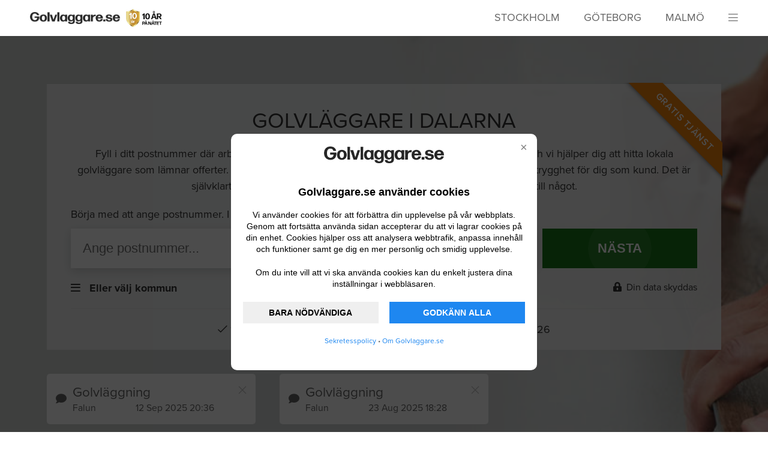

--- FILE ---
content_type: text/html; charset=UTF-8
request_url: https://www.golvlaggare.se/dalarnaslan
body_size: 12817
content:
<!doctype html>
<html lang="sv-se">
    <head>
        <meta http-equiv="Content-Type" content="text/html" charset="ISO-8859-1">





<meta http-equiv="X-UA-Compatible" content="IE=Edge;chrome=1" >
<meta name="viewport" content="width=device-width"/>
<meta name="csrf-token" content="pVREpKAV68Mwr6FzYYNIYCYPaaFQ95uHNCsnlFBN" />
<meta name="keywords" content="
        hitta,seriösa,rörmokare,snickare,elektriker,mattläggare,plattsättare,målare,Dalarna
    " />


<meta property="og:url" content="http://www.golvlaggare.se/dalarnaslan"/>
<meta itemprop="url" content="http://www.golvlaggare.se/dalarnaslan"/>

    <title>
                    Hitta Golvläggare i Dalarna - Golvlaggare.se
            </title>

    <meta property="og:image" content="/img/background/golvlaggare_bg.jpg"/>
    <meta itemprop="image" content="/img/background/golvlaggare_bg.jpg"/>

    <meta property="og:description" content="
        Hitta en duktig Golvläggare i Dalarna, ange vad du vill ha hjälp med och få gratis offerter från Golvläggare.
            "/>

    <meta itemprop="description" content="
        Hitta en duktig Golvläggare i Dalarna, ange vad du vill ha hjälp med och få gratis offerter från Golvläggare.
            "/>

    <meta property="og:title" content="
            Hitta Golvläggare i Dalarna - Golvlaggare.se
            "/>
    <meta itemprop="name" content="
            Hitta Golvläggare i Dalarna - Golvlaggare.se
            "/>

    <meta name="description" content="
        Hitta en duktig Golvläggare i Dalarna, ange vad du vill ha hjälp med och få gratis offerter från Golvläggare.
            " />

<meta property="og:site_name" content="Golvlaggare.se"/>
<meta property="og:locale" content="sv_SE"/>
<meta property="og:type" content="website"/>

<!-- UIkit CSS -->
<link rel="stylesheet" href="https://www.golvlaggare.se/js/uikit-3.2.3/css/uikit.min.css" />
<link rel="canonical" href="https://www.golvlaggare.se/dalarnaslan" />
<link rel="apple-touch-icon" sizes="128x128" href="/images/favicon/golvlaggare-apple-touch-icon.png">
<link rel="shortcut icon" href="/images/favicon/golvlaggare-favicon.ico" />
<link rel="icon" type="image/png" sizes="16x16" href="/images/favicon/golvlaggare-favicon-16x16.png">
<link rel="icon" type="image/png" sizes="32x32" href="/images/favicon/golvlaggare-favicon-32x32.png">
<link rel="icon" type="image/png" sizes="64x64" href="/images/favicon/golvlaggare-favicon-64x64.png">
<link rel="icon" type="image/png" sizes="128x128" href="/images/favicon/golvlaggare-favicon-128x128.png">

<!-- Typekit -->
<link rel="stylesheet" href="https://www.golvlaggare.se/js/uikit-3.2.3/css/typekit.css">

<!-- css and js -->
<link href="https://www.golvlaggare.se/css/style.css?v=5.8.10" rel="stylesheet">

<!-- Jquery -->
<script src="https://www.golvlaggare.se/js/jquery.min.js"></script>
<script src="https://www.golvlaggare.se/js/lazysizes.min.js"></script>

<style>
#cookie-bar {
    position: fixed;
    background-color: rgba(0, 0, 0, 0.7);
    align-items: center;
    justify-content: center;
    display: flex;
    height: 100%;
    width: 100%;
    z-index: 9999;
}
.cookie-bar-frame {
    margin: 15px;
    background-color: white;
    border-radius: 10px;
    text-align: center;
    flex-direction: column;
    align-items: center;
    padding: 20px;
    position: relative;
    max-width: 470px;
}
.cookie-bar-close {
    position: absolute;
    top: 10px;
    right: 10px;
    background: none;
    border: none;
    color: gray;
    font-size: 20px;
    cursor: pointer;
    z-index: 1000;
}
.cookie-bar-image {
	margin-bottom: 35px;
}
.cookie-bar-header {
    font-size: 18px;
    font-weight: 600;
    margin-bottom: 15px;
    color: black;
    font-family: sans-serif;
}
.cookie-bar-text {
    font-size: 14px;
    color: black;
    margin: 5px 0;
    line-height: 1.4;
    margin-bottom: 15px;
    font-family: sans-serif;
}
.cookie-bar-buttons {
    display: flex;
    flex-wrap: wrap;
    justify-content: space-between;
    margin-top: 10px;
}
.cookie-bar-button {
    padding: 10px 0;
    font-size: 14px;
    color: black;
    font-weight: bold;
    text-align: center;
    border: none;
    cursor: pointer;   
}
.cookie-bar-button-focus {
    background-color: #1e87f0;
    color: #fff;
}
.cookie-bar-button-focus:hover {
    background-color: #1a73e8;
}
@media (max-width: 600px) {
    .cookie-bar-button {
        width: 100%;
        margin-bottom: 10px;
    }
}
@media (min-width: 600px) {
    .cookie-bar-button {
        width: 48%;
    }
}
</style>

<script>
    document.addEventListener("DOMContentLoaded", function (event) {
    	//settings for cookie-bar
    	const gtagId = "G-B4TZSZ02CY";
    	const homepage = "Golvlaggare.se";
    	const logoUrl = "/img/logo/golvlaggare_logo.png";
        const policyUrl = "/sekretesspolicy";
        const aboutUrl = "/om";
    	const logoUrlAlt = "Golvlaggare.se logo";
		        if (getCookie('cookies-state') !== 'choosen' && getCookie('cookies-state') !== 'decline') {
		            const barHtml = `
		                <div id="cookie-bar" class="cookie-bar">
		                    <div class="cookie-bar-frame">
		                        <button class="cookie-bar-close" id="decline">&times;</button>
		                            <div class="cookie-bar-image"><img src="${logoUrl}" alt="${logoUrlAlt}" style="max-width: 200px; height: auto;"></div>
		                        <p class="cookie-bar-header">${homepage} använder cookies</p>
		                        <div class="cookie-bar-text">
		                            <p>Vi använder cookies för att förbättra din upplevelse på vår webbplats. Genom att fortsätta använda sidan accepterar du att vi lagrar cookies på din enhet. Cookies hjälper oss att analysera webbtrafik, anpassa innehåll och funktioner samt ge dig en mer personlig och smidig upplevelse.</p>
		                            <p>Om du inte vill att vi ska använda cookies kan du enkelt justera dina inställningar i webbläsaren.</p>
		                        </div>
		                        <div class="cookie-bar-buttons">
		                            <button type="button" class="cookie-bar-button" id="accept-necessary">BARA NÖDVÄNDIGA</button>
		                            <button type="button" class="cookie-bar-button cookie-bar-button-focus" id="accept-all">GODKÄNN ALLA</button>
		                        </div>
                                <p style="font-size: 12px;"><a href="${policyUrl}" target="_blank">Sekretesspolicy</a> • <a href="${aboutUrl}" target="_blank">Om ${homepage}</p>
		                    </div>
		                </div>
		            `;
		            document.body.insertAdjacentHTML("afterbegin", barHtml);
		            document.getElementById('accept-necessary').addEventListener('click', function () {
		                acceptCookies();
		                consentAccepted();
		            });
		            document.getElementById('accept-all').addEventListener('click', function () {
		                acceptCookies();
		                consentAccepted();
		            });
					document.getElementById('decline').addEventListener('click', function () {
		                declineCookies();
		                consentDeclined();
		            });		            
		        }
        function acceptCookies() {
            setCookie('cookies-state', 'choosen', 100);
            document.getElementById('cookie-bar').style.cssText = 'display: none';
        }
        function declineCookies() {
            setCookie('cookies-state', 'decline', 100);
            document.getElementById('cookie-bar').style.cssText = 'display: none';
        }		        
        function setCookie(cname, cvalue, exdays) {
            const d = new Date();
            d.setTime(d.getTime() + (exdays * 24 * 60 * 60 * 1000));
            let expires = "expires=" + d.toUTCString();
            document.cookie = cname + "=" + cvalue + ";" + expires + ";path=/";
        }
        function getCookie(cname) {
            let name = cname + "=";
            let decodedCookie = decodeURIComponent(document.cookie);
            let ca = decodedCookie.split(';');
            for (let i = 0; i < ca.length; i++) {
                let c = ca[i];
                while (c.charAt(0) === ' ') {
                    c = c.substring(1);
                }
                if (c.indexOf(name) === 0) {
                    return c.substring(name.length, c.length);
                }
            }
            return "";
        }
        function consentUnTouched() {
            window.dataLayer = window.dataLayer || [];
            function gtag() {
                dataLayer.push(arguments);
            }
            gtag('consent', 'default', {
                'ad_storage': 'denied',
                'ad_user_data': 'denied',
                'ad_personalization': 'denied',
                'analytics_storage': 'denied'
            });
            loadGoogleTag();
        }
        function consentAccepted() {
            window.dataLayer = window.dataLayer || [];
            function gtag() {
                dataLayer.push(arguments);
            }
            gtag('consent', 'update', {
                'ad_storage': 'granted',
                'ad_user_data': 'granted',
                'ad_personalization': 'granted',
                'analytics_storage': 'granted'
            });
            gtag('js', new Date());
            gtag('config', gtagId);
            loadGoogleTag();
        }
        function consentDeclined() {
            window.dataLayer = window.dataLayer || [];
            function gtag() {
                dataLayer.push(arguments);
            }
            gtag('consent', 'update', {
                'ad_storage': 'denied',
                'ad_user_data': 'denied',
                'ad_personalization': 'denied',
                'analytics_storage': 'denied'
            });
            loadGoogleTag();
        }		        
        if (getCookie('cookies-state') === 'choosen') {
            consentAccepted();
        } else if (getCookie('cookies-state') === 'decline') {
            consentDeclined();
        } else {
            consentUnTouched();
        }
        function loadGoogleTag(callback) {
            const script = document.createElement('script');
            script.async = true;
            script.src = `https://www.googletagmanager.com/gtag/js?id=${gtagId}`;
            script.onload = function () {
                if (typeof callback === "function") {
                    callback();
                }
            };
            document.head.appendChild(script);
        }
    });
</script>



<script src="https://www.google.com/recaptcha/api.js?hl=sv" async defer></script>



    </head>

    <body >
        <header  class="hl-header">
            <section class="uk-container uk-container-large">

    <div class="uk-flex">

        <div class="uk-width-expand" style="line-height: 12px;">

            <a href="/"><img src="/img/logo/golvlaggare_logo.png" class="logotype"></a>

            <img src="/img/logo/medal2.png" style="max-height: 30px; margin-left: 5px;">

        </div>
        <div class="uk-visible@m">
            <ul class="uk-grid list-inline" style="padding-right: 40px; margin-top: 1px;">
                <li class="list-inline-item">
                    <a href="/stockholm" style="color: #666; text-transform: uppercase;">Stockholm</a>
                </li>
                <li class="list-inline-item">
                    <a href="/goteborg" style="color: #666; text-transform: uppercase;">Göteborg</a>
                </li>
                <li class="list-inline-item">
                    <a href="/malmo" style="color: #666; text-transform: uppercase;">Malmö</a>
                </li>
            </ul>
        </div>
        <div class="hl-header__burger"><i class="fal fa-bars menu" uk-toggle="target: #sidemenu"></i></div>

    </div>

</section>
        </header>

        <menu id="sidemenu" uk-offcanvas="overlay: true" class="hl-sidemenu">
    <div class="uk-offcanvas-bar">
        <button class="uk-offcanvas-close" type="button" uk-close></button>
        <img src="/img/logo/golvlaggare_white_logo.png" style="width: 150px;">
        <ul class="uk-list">
                            <li><a class="uk-link-muted navigation" href="/anslut-foretag">För leverantörer</a></li>
                <li><a class="uk-link-muted navigation" href="/sekretess">Sekretesspolicy</a></li>
                
                <li><a class="uk-link-muted navigation" href="/om">Om Golvlaggare.se</a></li>
                                    </ul>

        <hr class="uk-divider-icon">

        <h4>Register</h4>

        <ul class="uk-list" id="geolan-list">
        </ul>
    </div>
</menu>
<script>

    $(function() {
        $.ajax({
            url: '/geolan-list',
            type: 'get',
            processData: false,
            contentType: false,
            success: function(data) {
                $.each( data.geoLanList, function( index, item ){
                    $('#geolan-list').append('<li><a class="uk-link-muted navigation" href="/' + item.urlname.toLowerCase() + '">' + item.shortname + '</a></li>')
                });
            }
        });
    });
</script>

        <div id="main">
            
    <section class="splash golvlaggare uk-container uk-container-expand hl-header-form">
    <div class="splash-container">
        <div class="splash-upper">
            <div class="uk-container uk-container-large">
                <div class="ribbon"><span>GRATIS TJÄNST</span></div>
                <h1>Golvläggare i Dalarna</h1>
                <p class="splash-topdescribe">Fyll i ditt postnummer där arbetet ska utföras och ange sedan vad du behöver ha hjälp med och vi hjälper dig att hitta lokala golvläggare som lämnar offerter. Samtliga anslutna golvläggare är kvalitetssäkrade vilket get extra trygghet för dig som kund. Det är självklart helt kostnadsfritt att använda vår tjänst och du förbinder dig inte till något.</p>
            </div>
        </div>

        <div class="splash-lower">
            <div class="uk-container uk-container-large search-header-section">
                <p class="splash-lowdescribe">Börja med att ange postnummer. I nästa steg får du beskriva vad du behover hjälp med</p>

                <div class="section-flex-row ">
                    <div class="uk-width-3-4 uk-margin-small-right">
                        <input uk-tooltip="pos: top-left; title: Skriv in postnumret på platsen där arbetet ska utföras. Är du osäker kan du ange kommun istället. Tryck sedan Nästa."
                               id="search-input"
                               type="text"
                               class="uk-width-1-1 uk-width-2-3@m uk-padding-small"
                               placeholder="Ange postnummer..."
                               onkeyup="filterFunction(this);">
                    </div>
                    <div class="uk-width-1-4">
                        <!--<input type="submit" class="uk-width-1-2 uk-width-1-6@m uk-padding-small" value="NÄSTA">-->
                        <button id="search-button" type="button" class="uk-width-1-2 uk-width-1-6@m uk-padding-small submitbutton animate" value="NÄSTA">NÄSTA</button>
                    </div>
                </div>


                <div class="visiblebound"></div>

                <div id="searchlist" class=" uk-text-left" uk-dropdown="pos: bottom-justify; boundary: .visiblebound; boundary-align: true">
                    <h4 class="uk-text-left">Sökresultat</h4>
                    <div class="uk-text-left">
                        <ul class="uk-list"  id="searchresult">
                        </ul>
                    </div>
                </div>

                <div class="section-flex-row boundary-align"  style="margin-top: 20px;">
                    <div class="uk-text-left uk-width-1-2">
                        <div>
                            <div type="button" style="cursor: pointer; display: inline-block;">
                                <i class="far fa-bars"></i> &nbsp; <span class="uk-text-bolder">Eller välj kommun</span>
                                <div uk-dropdown="mode: click; pos: bottom-justify; boundary: .boundary-align; boundary-align: true" class="search-dropdown">
                                    <h4 class="section-categoryheader">Välj kommun</h4>
                                    <ul class="uk-list search-menu">
                                                                                    <li><a class="uk-link-muted navigation mouse-click" href="/skapa?kommun=Ale">Ale</a></li>
                                                                                    <li><a class="uk-link-muted navigation mouse-click" href="/skapa?kommun=Alingsas">Alingsås</a></li>
                                                                                    <li><a class="uk-link-muted navigation mouse-click" href="/skapa?kommun=Alvesta">Alvesta</a></li>
                                                                                    <li><a class="uk-link-muted navigation mouse-click" href="/skapa?kommun=Aneby">Aneby</a></li>
                                                                                    <li><a class="uk-link-muted navigation mouse-click" href="/skapa?kommun=Arboga">Arboga</a></li>
                                                                                    <li><a class="uk-link-muted navigation mouse-click" href="/skapa?kommun=Arjeplog">Arjeplog</a></li>
                                                                                    <li><a class="uk-link-muted navigation mouse-click" href="/skapa?kommun=Arvidsjaur">Arvidsjaur</a></li>
                                                                                    <li><a class="uk-link-muted navigation mouse-click" href="/skapa?kommun=Arvika">Arvika</a></li>
                                                                                    <li><a class="uk-link-muted navigation mouse-click" href="/skapa?kommun=Askersund">Askersund</a></li>
                                                                                    <li><a class="uk-link-muted navigation mouse-click" href="/skapa?kommun=Avesta">Avesta</a></li>
                                                                                    <li><a class="uk-link-muted navigation mouse-click" href="/skapa?kommun=Bengtsfors">Bengtsfors</a></li>
                                                                                    <li><a class="uk-link-muted navigation mouse-click" href="/skapa?kommun=Berg">Berg</a></li>
                                                                                    <li><a class="uk-link-muted navigation mouse-click" href="/skapa?kommun=Bjurholm">Bjurholm</a></li>
                                                                                    <li><a class="uk-link-muted navigation mouse-click" href="/skapa?kommun=Bjuv">Bjuv</a></li>
                                                                                    <li><a class="uk-link-muted navigation mouse-click" href="/skapa?kommun=Boden">Boden</a></li>
                                                                                    <li><a class="uk-link-muted navigation mouse-click" href="/skapa?kommun=Bollebygd">Bollebygd</a></li>
                                                                                    <li><a class="uk-link-muted navigation mouse-click" href="/skapa?kommun=Bollnas">Bollnäs</a></li>
                                                                                    <li><a class="uk-link-muted navigation mouse-click" href="/skapa?kommun=Borgholm">Borgholm</a></li>
                                                                                    <li><a class="uk-link-muted navigation mouse-click" href="/skapa?kommun=Borlange">Borlänge</a></li>
                                                                                    <li><a class="uk-link-muted navigation mouse-click" href="/skapa?kommun=Boras">Borås</a></li>
                                                                                    <li><a class="uk-link-muted navigation mouse-click" href="/skapa?kommun=Botkyrka">Botkyrka</a></li>
                                                                                    <li><a class="uk-link-muted navigation mouse-click" href="/skapa?kommun=Boxholm">Boxholm</a></li>
                                                                                    <li><a class="uk-link-muted navigation mouse-click" href="/skapa?kommun=Bromolla">Bromölla</a></li>
                                                                                    <li><a class="uk-link-muted navigation mouse-click" href="/skapa?kommun=Bracke">Bräcke</a></li>
                                                                                    <li><a class="uk-link-muted navigation mouse-click" href="/skapa?kommun=Burlov">Burlöv</a></li>
                                                                                    <li><a class="uk-link-muted navigation mouse-click" href="/skapa?kommun=Bastad">Båstad</a></li>
                                                                                    <li><a class="uk-link-muted navigation mouse-click" href="/skapa?kommun=Dals_Ed">Dals-Ed</a></li>
                                                                                    <li><a class="uk-link-muted navigation mouse-click" href="/skapa?kommun=Danderyd">Danderyd</a></li>
                                                                                    <li><a class="uk-link-muted navigation mouse-click" href="/skapa?kommun=Degerfors">Degerfors</a></li>
                                                                                    <li><a class="uk-link-muted navigation mouse-click" href="/skapa?kommun=Dorotea">Dorotea</a></li>
                                                                                    <li><a class="uk-link-muted navigation mouse-click" href="/skapa?kommun=Eda">Eda</a></li>
                                                                                    <li><a class="uk-link-muted navigation mouse-click" href="/skapa?kommun=Ekero">Ekerö</a></li>
                                                                                    <li><a class="uk-link-muted navigation mouse-click" href="/skapa?kommun=Eksjo">Eksjö</a></li>
                                                                                    <li><a class="uk-link-muted navigation mouse-click" href="/skapa?kommun=Emmaboda">Emmaboda</a></li>
                                                                                    <li><a class="uk-link-muted navigation mouse-click" href="/skapa?kommun=Enkoping">Enköping</a></li>
                                                                                    <li><a class="uk-link-muted navigation mouse-click" href="/skapa?kommun=Eskilstuna">Eskilstuna</a></li>
                                                                                    <li><a class="uk-link-muted navigation mouse-click" href="/skapa?kommun=Eslov">Eslöv</a></li>
                                                                                    <li><a class="uk-link-muted navigation mouse-click" href="/skapa?kommun=Essunga">Essunga</a></li>
                                                                                    <li><a class="uk-link-muted navigation mouse-click" href="/skapa?kommun=Fagersta">Fagersta</a></li>
                                                                                    <li><a class="uk-link-muted navigation mouse-click" href="/skapa?kommun=Falkenberg">Falkenberg</a></li>
                                                                                    <li><a class="uk-link-muted navigation mouse-click" href="/skapa?kommun=Falkoping">Falköping</a></li>
                                                                                    <li><a class="uk-link-muted navigation mouse-click" href="/skapa?kommun=Falun">Falun</a></li>
                                                                                    <li><a class="uk-link-muted navigation mouse-click" href="/skapa?kommun=Filipstad">Filipstad</a></li>
                                                                                    <li><a class="uk-link-muted navigation mouse-click" href="/skapa?kommun=Finspang">Finspång</a></li>
                                                                                    <li><a class="uk-link-muted navigation mouse-click" href="/skapa?kommun=Flen">Flen</a></li>
                                                                                    <li><a class="uk-link-muted navigation mouse-click" href="/skapa?kommun=Forshaga">Forshaga</a></li>
                                                                                    <li><a class="uk-link-muted navigation mouse-click" href="/skapa?kommun=Fargelanda">Färgelanda</a></li>
                                                                                    <li><a class="uk-link-muted navigation mouse-click" href="/skapa?kommun=Gagnef">Gagnef</a></li>
                                                                                    <li><a class="uk-link-muted navigation mouse-click" href="/skapa?kommun=Gislaved">Gislaved</a></li>
                                                                                    <li><a class="uk-link-muted navigation mouse-click" href="/skapa?kommun=Gnesta">Gnesta</a></li>
                                                                                    <li><a class="uk-link-muted navigation mouse-click" href="/skapa?kommun=Gnosjo">Gnosjö</a></li>
                                                                                    <li><a class="uk-link-muted navigation mouse-click" href="/skapa?kommun=Gotland">Gotland</a></li>
                                                                                    <li><a class="uk-link-muted navigation mouse-click" href="/skapa?kommun=Grums">Grums</a></li>
                                                                                    <li><a class="uk-link-muted navigation mouse-click" href="/skapa?kommun=Grastorp">Grästorp</a></li>
                                                                                    <li><a class="uk-link-muted navigation mouse-click" href="/skapa?kommun=Gullspang">Gullspång</a></li>
                                                                                    <li><a class="uk-link-muted navigation mouse-click" href="/skapa?kommun=Gallivare">Gällivare</a></li>
                                                                                    <li><a class="uk-link-muted navigation mouse-click" href="/skapa?kommun=Gavle">Gävle</a></li>
                                                                                    <li><a class="uk-link-muted navigation mouse-click" href="/skapa?kommun=Goteborg">Göteborg</a></li>
                                                                                    <li><a class="uk-link-muted navigation mouse-click" href="/skapa?kommun=Gotene">Götene</a></li>
                                                                                    <li><a class="uk-link-muted navigation mouse-click" href="/skapa?kommun=Habo">Habo</a></li>
                                                                                    <li><a class="uk-link-muted navigation mouse-click" href="/skapa?kommun=Hagfors">Hagfors</a></li>
                                                                                    <li><a class="uk-link-muted navigation mouse-click" href="/skapa?kommun=Hallsberg">Hallsberg</a></li>
                                                                                    <li><a class="uk-link-muted navigation mouse-click" href="/skapa?kommun=Hallstahammar">Hallstahammar</a></li>
                                                                                    <li><a class="uk-link-muted navigation mouse-click" href="/skapa?kommun=Halmstad">Halmstad</a></li>
                                                                                    <li><a class="uk-link-muted navigation mouse-click" href="/skapa?kommun=Hammaro">Hammarö</a></li>
                                                                                    <li><a class="uk-link-muted navigation mouse-click" href="/skapa?kommun=Haninge">Haninge</a></li>
                                                                                    <li><a class="uk-link-muted navigation mouse-click" href="/skapa?kommun=Haparanda">Haparanda</a></li>
                                                                                    <li><a class="uk-link-muted navigation mouse-click" href="/skapa?kommun=Heby">Heby</a></li>
                                                                                    <li><a class="uk-link-muted navigation mouse-click" href="/skapa?kommun=Hedemora">Hedemora</a></li>
                                                                                    <li><a class="uk-link-muted navigation mouse-click" href="/skapa?kommun=Helsingborg">Helsingborg</a></li>
                                                                                    <li><a class="uk-link-muted navigation mouse-click" href="/skapa?kommun=Herrljunga">Herrljunga</a></li>
                                                                                    <li><a class="uk-link-muted navigation mouse-click" href="/skapa?kommun=Hjo">Hjo</a></li>
                                                                                    <li><a class="uk-link-muted navigation mouse-click" href="/skapa?kommun=Hofors">Hofors</a></li>
                                                                                    <li><a class="uk-link-muted navigation mouse-click" href="/skapa?kommun=Huddinge">Huddinge</a></li>
                                                                                    <li><a class="uk-link-muted navigation mouse-click" href="/skapa?kommun=Hudiksvall">Hudiksvall</a></li>
                                                                                    <li><a class="uk-link-muted navigation mouse-click" href="/skapa?kommun=Hultsfred">Hultsfred</a></li>
                                                                                    <li><a class="uk-link-muted navigation mouse-click" href="/skapa?kommun=Hylte">Hylte</a></li>
                                                                                    <li><a class="uk-link-muted navigation mouse-click" href="/skapa?kommun=Haabo">Håbo</a></li>
                                                                                    <li><a class="uk-link-muted navigation mouse-click" href="/skapa?kommun=Hallefors">Hällefors</a></li>
                                                                                    <li><a class="uk-link-muted navigation mouse-click" href="/skapa?kommun=Harjedalen">Härjedalen</a></li>
                                                                                    <li><a class="uk-link-muted navigation mouse-click" href="/skapa?kommun=Harnosand">Härnösand</a></li>
                                                                                    <li><a class="uk-link-muted navigation mouse-click" href="/skapa?kommun=Harryda">Härryda</a></li>
                                                                                    <li><a class="uk-link-muted navigation mouse-click" href="/skapa?kommun=Hassleholm">Hässleholm</a></li>
                                                                                    <li><a class="uk-link-muted navigation mouse-click" href="/skapa?kommun=Hoganas">Höganäs</a></li>
                                                                                    <li><a class="uk-link-muted navigation mouse-click" href="/skapa?kommun=Hogsby">Högsby</a></li>
                                                                                    <li><a class="uk-link-muted navigation mouse-click" href="/skapa?kommun=Horby">Hörby</a></li>
                                                                                    <li><a class="uk-link-muted navigation mouse-click" href="/skapa?kommun=Hoor">Höör</a></li>
                                                                                    <li><a class="uk-link-muted navigation mouse-click" href="/skapa?kommun=Jokkmokk">Jokkmokk</a></li>
                                                                                    <li><a class="uk-link-muted navigation mouse-click" href="/skapa?kommun=Jarfalla">Järfälla</a></li>
                                                                                    <li><a class="uk-link-muted navigation mouse-click" href="/skapa?kommun=Jonkoping">Jönköping</a></li>
                                                                                    <li><a class="uk-link-muted navigation mouse-click" href="/skapa?kommun=Kalix">Kalix</a></li>
                                                                                    <li><a class="uk-link-muted navigation mouse-click" href="/skapa?kommun=Kalmar">Kalmar</a></li>
                                                                                    <li><a class="uk-link-muted navigation mouse-click" href="/skapa?kommun=Karlsborg">Karlsborg</a></li>
                                                                                    <li><a class="uk-link-muted navigation mouse-click" href="/skapa?kommun=Karlshamn">Karlshamn</a></li>
                                                                                    <li><a class="uk-link-muted navigation mouse-click" href="/skapa?kommun=Karlskoga">Karlskoga</a></li>
                                                                                    <li><a class="uk-link-muted navigation mouse-click" href="/skapa?kommun=Karlskrona">Karlskrona</a></li>
                                                                                    <li><a class="uk-link-muted navigation mouse-click" href="/skapa?kommun=Karlstad">Karlstad</a></li>
                                                                                    <li><a class="uk-link-muted navigation mouse-click" href="/skapa?kommun=Katrineholm">Katrineholm</a></li>
                                                                                    <li><a class="uk-link-muted navigation mouse-click" href="/skapa?kommun=Kil">Kil</a></li>
                                                                                    <li><a class="uk-link-muted navigation mouse-click" href="/skapa?kommun=Kinda">Kinda</a></li>
                                                                                    <li><a class="uk-link-muted navigation mouse-click" href="/skapa?kommun=Kiruna">Kiruna</a></li>
                                                                                    <li><a class="uk-link-muted navigation mouse-click" href="/skapa?kommun=Klippan">Klippan</a></li>
                                                                                    <li><a class="uk-link-muted navigation mouse-click" href="/skapa?kommun=Knivsta">Knivsta</a></li>
                                                                                    <li><a class="uk-link-muted navigation mouse-click" href="/skapa?kommun=Kramfors">Kramfors</a></li>
                                                                                    <li><a class="uk-link-muted navigation mouse-click" href="/skapa?kommun=Kristianstad">Kristianstad</a></li>
                                                                                    <li><a class="uk-link-muted navigation mouse-click" href="/skapa?kommun=Kristinehamn">Kristinehamn</a></li>
                                                                                    <li><a class="uk-link-muted navigation mouse-click" href="/skapa?kommun=Krokom">Krokom</a></li>
                                                                                    <li><a class="uk-link-muted navigation mouse-click" href="/skapa?kommun=Kumla">Kumla</a></li>
                                                                                    <li><a class="uk-link-muted navigation mouse-click" href="/skapa?kommun=Kungsbacka">Kungsbacka</a></li>
                                                                                    <li><a class="uk-link-muted navigation mouse-click" href="/skapa?kommun=Kungsor">Kungsör</a></li>
                                                                                    <li><a class="uk-link-muted navigation mouse-click" href="/skapa?kommun=Kungalv">Kungälv</a></li>
                                                                                    <li><a class="uk-link-muted navigation mouse-click" href="/skapa?kommun=Kavlinge">Kävlinge</a></li>
                                                                                    <li><a class="uk-link-muted navigation mouse-click" href="/skapa?kommun=Koping">Köping</a></li>
                                                                                    <li><a class="uk-link-muted navigation mouse-click" href="/skapa?kommun=Laholm">Laholm</a></li>
                                                                                    <li><a class="uk-link-muted navigation mouse-click" href="/skapa?kommun=Landskrona">Landskrona</a></li>
                                                                                    <li><a class="uk-link-muted navigation mouse-click" href="/skapa?kommun=Laxa">Laxå</a></li>
                                                                                    <li><a class="uk-link-muted navigation mouse-click" href="/skapa?kommun=Lekeberg">Lekeberg</a></li>
                                                                                    <li><a class="uk-link-muted navigation mouse-click" href="/skapa?kommun=Leksand">Leksand</a></li>
                                                                                    <li><a class="uk-link-muted navigation mouse-click" href="/skapa?kommun=Lerum">Lerum</a></li>
                                                                                    <li><a class="uk-link-muted navigation mouse-click" href="/skapa?kommun=Lessebo">Lessebo</a></li>
                                                                                    <li><a class="uk-link-muted navigation mouse-click" href="/skapa?kommun=Lidingo">Lidingö</a></li>
                                                                                    <li><a class="uk-link-muted navigation mouse-click" href="/skapa?kommun=Lidkoping">Lidköping</a></li>
                                                                                    <li><a class="uk-link-muted navigation mouse-click" href="/skapa?kommun=Lilla_Edet">Lilla Edet</a></li>
                                                                                    <li><a class="uk-link-muted navigation mouse-click" href="/skapa?kommun=Lindesberg">Lindesberg</a></li>
                                                                                    <li><a class="uk-link-muted navigation mouse-click" href="/skapa?kommun=Linkoping">Linköping</a></li>
                                                                                    <li><a class="uk-link-muted navigation mouse-click" href="/skapa?kommun=Ljungby">Ljungby</a></li>
                                                                                    <li><a class="uk-link-muted navigation mouse-click" href="/skapa?kommun=Ljusdal">Ljusdal</a></li>
                                                                                    <li><a class="uk-link-muted navigation mouse-click" href="/skapa?kommun=Ljusnarsberg">Ljusnarsberg</a></li>
                                                                                    <li><a class="uk-link-muted navigation mouse-click" href="/skapa?kommun=Lomma">Lomma</a></li>
                                                                                    <li><a class="uk-link-muted navigation mouse-click" href="/skapa?kommun=Ludvika">Ludvika</a></li>
                                                                                    <li><a class="uk-link-muted navigation mouse-click" href="/skapa?kommun=Lulea">Luleå</a></li>
                                                                                    <li><a class="uk-link-muted navigation mouse-click" href="/skapa?kommun=Lund">Lund</a></li>
                                                                                    <li><a class="uk-link-muted navigation mouse-click" href="/skapa?kommun=Lycksele">Lycksele</a></li>
                                                                                    <li><a class="uk-link-muted navigation mouse-click" href="/skapa?kommun=Lysekil">Lysekil</a></li>
                                                                                    <li><a class="uk-link-muted navigation mouse-click" href="/skapa?kommun=Malmo">Malmö</a></li>
                                                                                    <li><a class="uk-link-muted navigation mouse-click" href="/skapa?kommun=Malung">Malung</a></li>
                                                                                    <li><a class="uk-link-muted navigation mouse-click" href="/skapa?kommun=Mala">Malå</a></li>
                                                                                    <li><a class="uk-link-muted navigation mouse-click" href="/skapa?kommun=Mariestad">Mariestad</a></li>
                                                                                    <li><a class="uk-link-muted navigation mouse-click" href="/skapa?kommun=Mark">Mark</a></li>
                                                                                    <li><a class="uk-link-muted navigation mouse-click" href="/skapa?kommun=Markaryd">Markaryd</a></li>
                                                                                    <li><a class="uk-link-muted navigation mouse-click" href="/skapa?kommun=Mellerud">Mellerud</a></li>
                                                                                    <li><a class="uk-link-muted navigation mouse-click" href="/skapa?kommun=Mjolby">Mjölby</a></li>
                                                                                    <li><a class="uk-link-muted navigation mouse-click" href="/skapa?kommun=Mora">Mora</a></li>
                                                                                    <li><a class="uk-link-muted navigation mouse-click" href="/skapa?kommun=Motala">Motala</a></li>
                                                                                    <li><a class="uk-link-muted navigation mouse-click" href="/skapa?kommun=Mullsjo">Mullsjö</a></li>
                                                                                    <li><a class="uk-link-muted navigation mouse-click" href="/skapa?kommun=Munkedal">Munkedal</a></li>
                                                                                    <li><a class="uk-link-muted navigation mouse-click" href="/skapa?kommun=Munkfors">Munkfors</a></li>
                                                                                    <li><a class="uk-link-muted navigation mouse-click" href="/skapa?kommun=Molndal">Mölndal</a></li>
                                                                                    <li><a class="uk-link-muted navigation mouse-click" href="/skapa?kommun=Monsteras">Mönsterås</a></li>
                                                                                    <li><a class="uk-link-muted navigation mouse-click" href="/skapa?kommun=Morbylanga">Mörbylånga</a></li>
                                                                                    <li><a class="uk-link-muted navigation mouse-click" href="/skapa?kommun=Nacka">Nacka</a></li>
                                                                                    <li><a class="uk-link-muted navigation mouse-click" href="/skapa?kommun=Nora">Nora</a></li>
                                                                                    <li><a class="uk-link-muted navigation mouse-click" href="/skapa?kommun=Norberg">Norberg</a></li>
                                                                                    <li><a class="uk-link-muted navigation mouse-click" href="/skapa?kommun=Nordanstig">Nordanstig</a></li>
                                                                                    <li><a class="uk-link-muted navigation mouse-click" href="/skapa?kommun=Nordmaling">Nordmaling</a></li>
                                                                                    <li><a class="uk-link-muted navigation mouse-click" href="/skapa?kommun=Norrkoping">Norrköping</a></li>
                                                                                    <li><a class="uk-link-muted navigation mouse-click" href="/skapa?kommun=Norrtalje">Norrtälje</a></li>
                                                                                    <li><a class="uk-link-muted navigation mouse-click" href="/skapa?kommun=Norsjo">Norsjö</a></li>
                                                                                    <li><a class="uk-link-muted navigation mouse-click" href="/skapa?kommun=Nybro">Nybro</a></li>
                                                                                    <li><a class="uk-link-muted navigation mouse-click" href="/skapa?kommun=Nykvarn">Nykvarn</a></li>
                                                                                    <li><a class="uk-link-muted navigation mouse-click" href="/skapa?kommun=Nykoping">Nyköping</a></li>
                                                                                    <li><a class="uk-link-muted navigation mouse-click" href="/skapa?kommun=Nynashamn">Nynäshamn</a></li>
                                                                                    <li><a class="uk-link-muted navigation mouse-click" href="/skapa?kommun=Nassjo">Nässjö</a></li>
                                                                                    <li><a class="uk-link-muted navigation mouse-click" href="/skapa?kommun=Ockelbo">Ockelbo</a></li>
                                                                                    <li><a class="uk-link-muted navigation mouse-click" href="/skapa?kommun=Olofstrom">Olofström</a></li>
                                                                                    <li><a class="uk-link-muted navigation mouse-click" href="/skapa?kommun=Orsa">Orsa</a></li>
                                                                                    <li><a class="uk-link-muted navigation mouse-click" href="/skapa?kommun=Orust">Orust</a></li>
                                                                                    <li><a class="uk-link-muted navigation mouse-click" href="/skapa?kommun=Osby">Osby</a></li>
                                                                                    <li><a class="uk-link-muted navigation mouse-click" href="/skapa?kommun=Oskarshamn">Oskarshamn</a></li>
                                                                                    <li><a class="uk-link-muted navigation mouse-click" href="/skapa?kommun=Ovanaker">Ovanåker</a></li>
                                                                                    <li><a class="uk-link-muted navigation mouse-click" href="/skapa?kommun=Oxelosund">Oxelösund</a></li>
                                                                                    <li><a class="uk-link-muted navigation mouse-click" href="/skapa?kommun=Pajala">Pajala</a></li>
                                                                                    <li><a class="uk-link-muted navigation mouse-click" href="/skapa?kommun=Partille">Partille</a></li>
                                                                                    <li><a class="uk-link-muted navigation mouse-click" href="/skapa?kommun=Perstorp">Perstorp</a></li>
                                                                                    <li><a class="uk-link-muted navigation mouse-click" href="/skapa?kommun=Pitea">Piteå</a></li>
                                                                                    <li><a class="uk-link-muted navigation mouse-click" href="/skapa?kommun=Ragunda">Ragunda</a></li>
                                                                                    <li><a class="uk-link-muted navigation mouse-click" href="/skapa?kommun=Robertsfors">Robertsfors</a></li>
                                                                                    <li><a class="uk-link-muted navigation mouse-click" href="/skapa?kommun=Ronneby">Ronneby</a></li>
                                                                                    <li><a class="uk-link-muted navigation mouse-click" href="/skapa?kommun=Rattvik">Rättvik</a></li>
                                                                                    <li><a class="uk-link-muted navigation mouse-click" href="/skapa?kommun=Sala">Sala</a></li>
                                                                                    <li><a class="uk-link-muted navigation mouse-click" href="/skapa?kommun=Salem">Salem</a></li>
                                                                                    <li><a class="uk-link-muted navigation mouse-click" href="/skapa?kommun=Sandviken">Sandviken</a></li>
                                                                                    <li><a class="uk-link-muted navigation mouse-click" href="/skapa?kommun=Sigtuna">Sigtuna</a></li>
                                                                                    <li><a class="uk-link-muted navigation mouse-click" href="/skapa?kommun=Simrishamn">Simrishamn</a></li>
                                                                                    <li><a class="uk-link-muted navigation mouse-click" href="/skapa?kommun=Sjobo">Sjöbo</a></li>
                                                                                    <li><a class="uk-link-muted navigation mouse-click" href="/skapa?kommun=Skara">Skara</a></li>
                                                                                    <li><a class="uk-link-muted navigation mouse-click" href="/skapa?kommun=Skelleftea">Skellefteå</a></li>
                                                                                    <li><a class="uk-link-muted navigation mouse-click" href="/skapa?kommun=Skinnskatteberg">Skinnskatteberg</a></li>
                                                                                    <li><a class="uk-link-muted navigation mouse-click" href="/skapa?kommun=Skurup">Skurup</a></li>
                                                                                    <li><a class="uk-link-muted navigation mouse-click" href="/skapa?kommun=Skovde">Skövde</a></li>
                                                                                    <li><a class="uk-link-muted navigation mouse-click" href="/skapa?kommun=Smedjebacken">Smedjebacken</a></li>
                                                                                    <li><a class="uk-link-muted navigation mouse-click" href="/skapa?kommun=Solleftea">Sollefteå</a></li>
                                                                                    <li><a class="uk-link-muted navigation mouse-click" href="/skapa?kommun=Sollentuna">Sollentuna</a></li>
                                                                                    <li><a class="uk-link-muted navigation mouse-click" href="/skapa?kommun=Solna">Solna</a></li>
                                                                                    <li><a class="uk-link-muted navigation mouse-click" href="/skapa?kommun=Sorsele">Sorsele</a></li>
                                                                                    <li><a class="uk-link-muted navigation mouse-click" href="/skapa?kommun=Sotenas">Sotenäs</a></li>
                                                                                    <li><a class="uk-link-muted navigation mouse-click" href="/skapa?kommun=Staffanstorp">Staffanstorp</a></li>
                                                                                    <li><a class="uk-link-muted navigation mouse-click" href="/skapa?kommun=Stenungsund">Stenungsund</a></li>
                                                                                    <li><a class="uk-link-muted navigation mouse-click" href="/skapa?kommun=Stockholm">Stockholm</a></li>
                                                                                    <li><a class="uk-link-muted navigation mouse-click" href="/skapa?kommun=Storfors">Storfors</a></li>
                                                                                    <li><a class="uk-link-muted navigation mouse-click" href="/skapa?kommun=Storuman">Storuman</a></li>
                                                                                    <li><a class="uk-link-muted navigation mouse-click" href="/skapa?kommun=Strangnas">Strängnäs</a></li>
                                                                                    <li><a class="uk-link-muted navigation mouse-click" href="/skapa?kommun=Stromstad">Strömstad</a></li>
                                                                                    <li><a class="uk-link-muted navigation mouse-click" href="/skapa?kommun=Stromsund">Strömsund</a></li>
                                                                                    <li><a class="uk-link-muted navigation mouse-click" href="/skapa?kommun=Sundbyberg">Sundbyberg</a></li>
                                                                                    <li><a class="uk-link-muted navigation mouse-click" href="/skapa?kommun=Sundsvall">Sundsvall</a></li>
                                                                                    <li><a class="uk-link-muted navigation mouse-click" href="/skapa?kommun=Sunne">Sunne</a></li>
                                                                                    <li><a class="uk-link-muted navigation mouse-click" href="/skapa?kommun=Surahammar">Surahammar</a></li>
                                                                                    <li><a class="uk-link-muted navigation mouse-click" href="/skapa?kommun=Svalov">Svalöv</a></li>
                                                                                    <li><a class="uk-link-muted navigation mouse-click" href="/skapa?kommun=Svedala">Svedala</a></li>
                                                                                    <li><a class="uk-link-muted navigation mouse-click" href="/skapa?kommun=Svenljunga">Svenljunga</a></li>
                                                                                    <li><a class="uk-link-muted navigation mouse-click" href="/skapa?kommun=Saffle">Säffle</a></li>
                                                                                    <li><a class="uk-link-muted navigation mouse-click" href="/skapa?kommun=Sater">Säter</a></li>
                                                                                    <li><a class="uk-link-muted navigation mouse-click" href="/skapa?kommun=Savsjo">Sävsjö</a></li>
                                                                                    <li><a class="uk-link-muted navigation mouse-click" href="/skapa?kommun=Soderhamn">Söderhamn</a></li>
                                                                                    <li><a class="uk-link-muted navigation mouse-click" href="/skapa?kommun=Soderkoping">Söderköping</a></li>
                                                                                    <li><a class="uk-link-muted navigation mouse-click" href="/skapa?kommun=Sodertalje">Södertälje</a></li>
                                                                                    <li><a class="uk-link-muted navigation mouse-click" href="/skapa?kommun=Solvesborg">Sölvesborg</a></li>
                                                                                    <li><a class="uk-link-muted navigation mouse-click" href="/skapa?kommun=Tanum">Tanum</a></li>
                                                                                    <li><a class="uk-link-muted navigation mouse-click" href="/skapa?kommun=Tibro">Tibro</a></li>
                                                                                    <li><a class="uk-link-muted navigation mouse-click" href="/skapa?kommun=Tidaholm">Tidaholm</a></li>
                                                                                    <li><a class="uk-link-muted navigation mouse-click" href="/skapa?kommun=Tierp">Tierp</a></li>
                                                                                    <li><a class="uk-link-muted navigation mouse-click" href="/skapa?kommun=Timra">Timrå</a></li>
                                                                                    <li><a class="uk-link-muted navigation mouse-click" href="/skapa?kommun=Tingsryd">Tingsryd</a></li>
                                                                                    <li><a class="uk-link-muted navigation mouse-click" href="/skapa?kommun=Tjorn">Tjörn</a></li>
                                                                                    <li><a class="uk-link-muted navigation mouse-click" href="/skapa?kommun=Tomelilla">Tomelilla</a></li>
                                                                                    <li><a class="uk-link-muted navigation mouse-click" href="/skapa?kommun=Torsby">Torsby</a></li>
                                                                                    <li><a class="uk-link-muted navigation mouse-click" href="/skapa?kommun=Torsas">Torsås</a></li>
                                                                                    <li><a class="uk-link-muted navigation mouse-click" href="/skapa?kommun=Tranemo">Tranemo</a></li>
                                                                                    <li><a class="uk-link-muted navigation mouse-click" href="/skapa?kommun=Tranas">Tranås</a></li>
                                                                                    <li><a class="uk-link-muted navigation mouse-click" href="/skapa?kommun=Trelleborg">Trelleborg</a></li>
                                                                                    <li><a class="uk-link-muted navigation mouse-click" href="/skapa?kommun=Trollhattan">Trollhättan</a></li>
                                                                                    <li><a class="uk-link-muted navigation mouse-click" href="/skapa?kommun=Trosa">Trosa</a></li>
                                                                                    <li><a class="uk-link-muted navigation mouse-click" href="/skapa?kommun=Tyreso">Tyresö</a></li>
                                                                                    <li><a class="uk-link-muted navigation mouse-click" href="/skapa?kommun=Taby">Täby</a></li>
                                                                                    <li><a class="uk-link-muted navigation mouse-click" href="/skapa?kommun=Toreboda">Töreboda</a></li>
                                                                                    <li><a class="uk-link-muted navigation mouse-click" href="/skapa?kommun=Uddevalla">Uddevalla</a></li>
                                                                                    <li><a class="uk-link-muted navigation mouse-click" href="/skapa?kommun=Ulricehamn">Ulricehamn</a></li>
                                                                                    <li><a class="uk-link-muted navigation mouse-click" href="/skapa?kommun=Umea">Umeå</a></li>
                                                                                    <li><a class="uk-link-muted navigation mouse-click" href="/skapa?kommun=Upplands_Vasby">Upplands Väsby</a></li>
                                                                                    <li><a class="uk-link-muted navigation mouse-click" href="/skapa?kommun=Upplands_Bro">Upplands-Bro</a></li>
                                                                                    <li><a class="uk-link-muted navigation mouse-click" href="/skapa?kommun=Uppsala">Uppsala</a></li>
                                                                                    <li><a class="uk-link-muted navigation mouse-click" href="/skapa?kommun=Uppvidinge">Uppvidinge</a></li>
                                                                                    <li><a class="uk-link-muted navigation mouse-click" href="/skapa?kommun=Vadstena">Vadstena</a></li>
                                                                                    <li><a class="uk-link-muted navigation mouse-click" href="/skapa?kommun=Vaggeryd">Vaggeryd</a></li>
                                                                                    <li><a class="uk-link-muted navigation mouse-click" href="/skapa?kommun=Valdemarsvik">Valdemarsvik</a></li>
                                                                                    <li><a class="uk-link-muted navigation mouse-click" href="/skapa?kommun=Vallentuna">Vallentuna</a></li>
                                                                                    <li><a class="uk-link-muted navigation mouse-click" href="/skapa?kommun=Vansbro">Vansbro</a></li>
                                                                                    <li><a class="uk-link-muted navigation mouse-click" href="/skapa?kommun=Vara">Vara</a></li>
                                                                                    <li><a class="uk-link-muted navigation mouse-click" href="/skapa?kommun=Varberg">Varberg</a></li>
                                                                                    <li><a class="uk-link-muted navigation mouse-click" href="/skapa?kommun=Vaxholm">Vaxholm</a></li>
                                                                                    <li><a class="uk-link-muted navigation mouse-click" href="/skapa?kommun=Vellinge">Vellinge</a></li>
                                                                                    <li><a class="uk-link-muted navigation mouse-click" href="/skapa?kommun=Vetlanda">Vetlanda</a></li>
                                                                                    <li><a class="uk-link-muted navigation mouse-click" href="/skapa?kommun=Vilhelmina">Vilhelmina</a></li>
                                                                                    <li><a class="uk-link-muted navigation mouse-click" href="/skapa?kommun=Vimmerby">Vimmerby</a></li>
                                                                                    <li><a class="uk-link-muted navigation mouse-click" href="/skapa?kommun=Vindeln">Vindeln</a></li>
                                                                                    <li><a class="uk-link-muted navigation mouse-click" href="/skapa?kommun=Vingaker">Vingåker</a></li>
                                                                                    <li><a class="uk-link-muted navigation mouse-click" href="/skapa?kommun=Vargarda">Vårgårda</a></li>
                                                                                    <li><a class="uk-link-muted navigation mouse-click" href="/skapa?kommun=Vanersborg">Vänersborg</a></li>
                                                                                    <li><a class="uk-link-muted navigation mouse-click" href="/skapa?kommun=Vannas">Vännäs</a></li>
                                                                                    <li><a class="uk-link-muted navigation mouse-click" href="/skapa?kommun=Varmdo">Värmdö</a></li>
                                                                                    <li><a class="uk-link-muted navigation mouse-click" href="/skapa?kommun=Varnamo">Värnamo</a></li>
                                                                                    <li><a class="uk-link-muted navigation mouse-click" href="/skapa?kommun=Vastervik">Västervik</a></li>
                                                                                    <li><a class="uk-link-muted navigation mouse-click" href="/skapa?kommun=Vasteras">Västerås</a></li>
                                                                                    <li><a class="uk-link-muted navigation mouse-click" href="/skapa?kommun=Vaxjo">Växjö</a></li>
                                                                                    <li><a class="uk-link-muted navigation mouse-click" href="/skapa?kommun=Ydre">Ydre</a></li>
                                                                                    <li><a class="uk-link-muted navigation mouse-click" href="/skapa?kommun=Ystad">Ystad</a></li>
                                                                                    <li><a class="uk-link-muted navigation mouse-click" href="/skapa?kommun=Amal">Åmål</a></li>
                                                                                    <li><a class="uk-link-muted navigation mouse-click" href="/skapa?kommun=Ange">Ånge</a></li>
                                                                                    <li><a class="uk-link-muted navigation mouse-click" href="/skapa?kommun=Are">Åre</a></li>
                                                                                    <li><a class="uk-link-muted navigation mouse-click" href="/skapa?kommun=Arjang">Årjäng</a></li>
                                                                                    <li><a class="uk-link-muted navigation mouse-click" href="/skapa?kommun=Asele">Åsele</a></li>
                                                                                    <li><a class="uk-link-muted navigation mouse-click" href="/skapa?kommun=Astorp">Åstorp</a></li>
                                                                                    <li><a class="uk-link-muted navigation mouse-click" href="/skapa?kommun=Atvidaberg">Åtvidaberg</a></li>
                                                                                    <li><a class="uk-link-muted navigation mouse-click" href="/skapa?kommun=Almhult">Älmhult</a></li>
                                                                                    <li><a class="uk-link-muted navigation mouse-click" href="/skapa?kommun=Alvdalen">Älvdalen</a></li>
                                                                                    <li><a class="uk-link-muted navigation mouse-click" href="/skapa?kommun=Alvkarleby">Älvkarleby</a></li>
                                                                                    <li><a class="uk-link-muted navigation mouse-click" href="/skapa?kommun=Alvsbyn">Älvsbyn</a></li>
                                                                                    <li><a class="uk-link-muted navigation mouse-click" href="/skapa?kommun=Angelholm">Ängelholm</a></li>
                                                                                    <li><a class="uk-link-muted navigation mouse-click" href="/skapa?kommun=Ockero">Öckerö</a></li>
                                                                                    <li><a class="uk-link-muted navigation mouse-click" href="/skapa?kommun=Odeshog">Ödeshög</a></li>
                                                                                    <li><a class="uk-link-muted navigation mouse-click" href="/skapa?kommun=Orebro">Örebro</a></li>
                                                                                    <li><a class="uk-link-muted navigation mouse-click" href="/skapa?kommun=Orkelljunga">Örkelljunga</a></li>
                                                                                    <li><a class="uk-link-muted navigation mouse-click" href="/skapa?kommun=Ornskoldsvik">Örnsköldsvik</a></li>
                                                                                    <li><a class="uk-link-muted navigation mouse-click" href="/skapa?kommun=Ostersund">Östersund</a></li>
                                                                                    <li><a class="uk-link-muted navigation mouse-click" href="/skapa?kommun=Osteraker">Österåker</a></li>
                                                                                    <li><a class="uk-link-muted navigation mouse-click" href="/skapa?kommun=Osthammar">Östhammar</a></li>
                                                                                    <li><a class="uk-link-muted navigation mouse-click" href="/skapa?kommun=Ostra_Goinge">Östra Göinge</a></li>
                                                                                    <li><a class="uk-link-muted navigation mouse-click" href="/skapa?kommun=Overkalix">Överkalix</a></li>
                                                                                    <li><a class="uk-link-muted navigation mouse-click" href="/skapa?kommun=Overtornea">Övertorneå</a></li>
                                                                            </ul>
                                </div>
                            </div>
                        </div>
                    </div>

                    <div class="uk-text-right uk-width-1-2">
                        <span class="splash-integrity"><i class="fas fa-lock-alt"></i>&nbsp; Din data skyddas</span>
                    </div>
                </div>

                <hr>

                <p>
                    <span class="uk-inline"><i class="fal fa-check"></i> 15 000+ kontrollerade företag</span>&nbsp;&nbsp;&nbsp;&nbsp;     <span class="uk-inline"><i class="fal fa-check"></i> 237 förfrågningar i Januari 2026</span>
                </p>
            </div>
        </div>
    </div>

    <div class="uk-container uk-container-medium alertsection-wrapper">
        <div class="alertsection uk-grid">
                                                                        <div class="uk-width-1-1 uk-width-1-3@m alertitem">
                            <div id="alert0" uk-alert>
                                <a class="uk-alert-close" uk-close></a>
                                <div class="uk-flex uk-flex-middle">
                                    <div style="margin-right: 10px;"><i class="fas fa-comment"></i></div>
                                    <div class="uk-width-1-1@m">
                                        <h4 class="uk-margin-remove-bottom">Golvläggning</h4>
                                        <div class="uk-grid">
                                            <div class="uk-text-small uk-width-1-3">Falun</div>
                                            <time class="uk-text-small uk-width-2-3" datetime="2025-09-12 20:36:02">12 Sep 2025 20:36</time>
                                        </div>
                                    </div>
                                </div>
                            </div>
                        </div>
                                                                                <div class="uk-width-1-1 uk-width-1-3@m alertitem">
                            <div id="alert1" uk-alert>
                                <a class="uk-alert-close" uk-close></a>
                                <div class="uk-flex uk-flex-middle">
                                    <div style="margin-right: 10px;"><i class="fas fa-comment"></i></div>
                                    <div class="uk-width-1-1@m">
                                        <h4 class="uk-margin-remove-bottom">Golvläggning</h4>
                                        <div class="uk-grid">
                                            <div class="uk-text-small uk-width-1-3">Falun</div>
                                            <time class="uk-text-small uk-width-2-3" datetime="2025-08-23 18:28:59">23 Aug 2025 18:28</time>
                                        </div>
                                    </div>
                                </div>
                            </div>
                        </div>
                                                                                <div class="uk-width-1-1 uk-width-1-3@m alertitem">
                            <div id="alert2" uk-alert>
                                <a class="uk-alert-close" uk-close></a>
                                <div class="uk-flex uk-flex-middle">
                                    <div style="margin-right: 10px;"><i class="fas fa-comment"></i></div>
                                    <div class="uk-width-1-1@m">
                                        <h4 class="uk-margin-remove-bottom">Golvläggning</h4>
                                        <div class="uk-grid">
                                            <div class="uk-text-small uk-width-1-3">Malung</div>
                                            <time class="uk-text-small uk-width-2-3" datetime="2025-05-22 14:49:05">22 Maj 2025 14:49</time>
                                        </div>
                                    </div>
                                </div>
                            </div>
                        </div>
                                                                                                                                                                                                        </div>
    </div>
    <div style="height: 20px;"></div>
</section>

<style>
.submenus {
    display: none;
}

.hl-submenus__inner {
    flex-direction: column;
}

.hl-submenus__back-button {
    margin-top: 10px;
}

.hl-submenus__content {
    margin-top: 10px;
}

.hl-submenus__content .uk-list li:first-child {
    margin-top: 10px;
}

@media  screen and (min-width: 480px) {
    .hl-submenus__inner {
        flex-direction: row;
    }

    .hl-submenus__content {
        margin-top: 0;
        margin-left: 20px;
    }
}
</style>

<script>
    $(function() {
        goToSubCategoryList();

        $('#search-input').keypress(function(event) {
            var keycode = (event.keyCode ? event.keyCode : event.which);
            if (keycode === 13) {
                $('#search-button').click();
            }
            event.stopPropagation();
        });

        $('#search-button').on('click', function () {
            var searchWord = $('#search-input').val();
            searchWord = searchWord.replace(/\s/g, '');
            var url = '/skapa';

            if (searchWord.length > 0) {
                url = '/skapa?postnummer=' + searchWord;
            }

            window.location = url;
        });
    });

    function goToSubCategoryList(categoryID) {
        $('.mouse-click').on('click', function () {
            $('.search-menu').fadeOut(300, function() {
                $('.submenus').fadeIn(300);
            });

            $("#submenu_content").html($('#sub-menu-' + categoryID).html());
            $('.section-categoryheader').text('Välj en kommun i listan:');
            backToCategoryList();
        });
    }

    function backToCategoryList() {
        $('.submenu-back').on('click', function () {
            $('.submenus').fadeOut(300, function() {
                $('.search-menu').fadeIn(300);
            });

            $('.section-categoryheader').html('Välj kategorier:');
        });
    }

    function goToNext(categoryID) {
        window.location = "/skapa/" + categoryID;
    }

    function filterFunction(element) {
        var filter, div, ul, li, a, i;
        filter = $(element).val().toUpperCase();

        if(!$.isNumeric(filter.replace(/\s/g, ''))) {

            if (filter.length < 1) {
                // $('.submenus').fadeOut(0, function() {
                //     $('.search-menu').fadeIn(300);
                // });

                $('.search-dropdown').hide();
                return;
            }

            //div = $(".sub-menu-all");
            $('.search-dropdown').width($('.search-header-section').width() - 50);
            $('.search-dropdown').show();

            // $('.search-menu').fadeOut(0, function() {
            //     $('.submenus').fadeIn(300);
            // });

            $('.section-categoryheader').text('Välj en kommun i listan:');
            a = $('a', li);

            for (i = 0; i < a.length; i++) {
                txtValue = a[i].textContent || a[i].innerText;
                if (txtValue.toUpperCase().indexOf(filter) > -1) {
                    a[i].parentElement.style.display = "";
                } else {
                    a[i].parentElement.style.display = "none";
                }
            }
            $( "#submenu_content" ).html($(div).html());
        } else $('.search-dropdown').hide();

        //backToCategoryList();
    }
</script>

    <menu id="filtermenu" uk-offcanvas="overlay: true; flip: true;">

    <div class="uk-offcanvas-bar">

        <button class="uk-offcanvas-close" type="button" uk-close></button>

        <h3>Filtrera företagsregistret</h3>

        <ul class="uk-list">

            <li><a class="uk-link-muted filter" href="#">Målare</a></li>
            <li><a class="uk-link-muted filter" href="#">Elektriker</a></li>
            <li><a class="uk-link-muted filter" href="#">Rörmokare</a></li>
            <li><a class="uk-link-muted filter" href="#">Övriga byggföretag</a></li>
            <li><a class="uk-link-muted filter" href="#">För leverantörer</a></li>
            <li><a class="uk-link-muted filter" href="#">Murare</a></li>
            <li><a class="uk-link-muted filter" href="#">Arkitekt</a></li>
            <li><a class="uk-link-muted filter" href="#">Snickare</a></li>

        </ul>

        <hr class="uk-divider-icon">

        <ul class="uk-list">

            <li><a class="uk-link-muted filter" href="#">Ale</a></li>
            <li><a class="uk-link-muted filter" href="#">Alingsås</a></li>
            <li><a class="uk-link-muted filter" href="#">Bengtsfors</a></li>
            <li><a class="uk-link-muted filter" href="#">Bollebygd</a></li>
            <li><a class="uk-link-muted filter" href="#">Borås</a></li>
            <li><a class="uk-link-muted filter" href="#">Dals-Ed</a></li>
            <li><a class="uk-link-muted filter" href="#">Essunga</a></li>
            <li><a class="uk-link-muted filter" href="#">Falköping</a></li>

        </ul>

    </div>

</menu>

    <section class="section-white">

        <div class="uk-container-large uk-margin-auto uk-flex uk-flex-wrap uk-flex-wrap-space-around">

            <div class="uk-width-2-3@m uk-container uk-container-large uk-padding-top uk-padding-bottom uk-margin-top@m">

                
                
                                                                <h2 class="uk-text-center uk-margin-small-bottom">
                            KOMMUNER I Dalarna
                        </h2>
                                        <div class="uk-grid">
                                                                                    <ul class="uk-grid">
                                                                            <li class="uk-width-1-1 uk-width-1-2@m">
                                            <div style="border-bottom: 1px solid #e5e5e5; padding-top: 10px; padding-bottom: 10px;">
                                                <div class="uk-flex">
                                                    <div class="uk-width-2-3">
                                                        <a href="avesta" class="uk-link-muted">Avesta</a>
                                                    </div>
                                                    <div class="uk-width-1-3">1 st</div>
                                                </div>
                                            </div>
                                        </li>
                                                                            <li class="uk-width-1-1 uk-width-1-2@m">
                                            <div style="border-bottom: 1px solid #e5e5e5; padding-top: 10px; padding-bottom: 10px;">
                                                <div class="uk-flex">
                                                    <div class="uk-width-2-3">
                                                        <a href="borlange" class="uk-link-muted">Borlänge</a>
                                                    </div>
                                                    <div class="uk-width-1-3">2 st</div>
                                                </div>
                                            </div>
                                        </li>
                                                                            <li class="uk-width-1-1 uk-width-1-2@m">
                                            <div style="border-bottom: 1px solid #e5e5e5; padding-top: 10px; padding-bottom: 10px;">
                                                <div class="uk-flex">
                                                    <div class="uk-width-2-3">
                                                        <a href="falun" class="uk-link-muted">Falun</a>
                                                    </div>
                                                    <div class="uk-width-1-3">1 st</div>
                                                </div>
                                            </div>
                                        </li>
                                                                            <li class="uk-width-1-1 uk-width-1-2@m">
                                            <div style="border-bottom: 1px solid #e5e5e5; padding-top: 10px; padding-bottom: 10px;">
                                                <div class="uk-flex">
                                                    <div class="uk-width-2-3">
                                                        <a href="gagnef" class="uk-link-muted">Gagnef</a>
                                                    </div>
                                                    <div class="uk-width-1-3">0 st</div>
                                                </div>
                                            </div>
                                        </li>
                                                                            <li class="uk-width-1-1 uk-width-1-2@m">
                                            <div style="border-bottom: 1px solid #e5e5e5; padding-top: 10px; padding-bottom: 10px;">
                                                <div class="uk-flex">
                                                    <div class="uk-width-2-3">
                                                        <a href="hedemora" class="uk-link-muted">Hedemora</a>
                                                    </div>
                                                    <div class="uk-width-1-3">0 st</div>
                                                </div>
                                            </div>
                                        </li>
                                                                            <li class="uk-width-1-1 uk-width-1-2@m">
                                            <div style="border-bottom: 1px solid #e5e5e5; padding-top: 10px; padding-bottom: 10px;">
                                                <div class="uk-flex">
                                                    <div class="uk-width-2-3">
                                                        <a href="leksand" class="uk-link-muted">Leksand</a>
                                                    </div>
                                                    <div class="uk-width-1-3">0 st</div>
                                                </div>
                                            </div>
                                        </li>
                                                                            <li class="uk-width-1-1 uk-width-1-2@m">
                                            <div style="border-bottom: 1px solid #e5e5e5; padding-top: 10px; padding-bottom: 10px;">
                                                <div class="uk-flex">
                                                    <div class="uk-width-2-3">
                                                        <a href="ludvika" class="uk-link-muted">Ludvika</a>
                                                    </div>
                                                    <div class="uk-width-1-3">3 st</div>
                                                </div>
                                            </div>
                                        </li>
                                                                            <li class="uk-width-1-1 uk-width-1-2@m">
                                            <div style="border-bottom: 1px solid #e5e5e5; padding-top: 10px; padding-bottom: 10px;">
                                                <div class="uk-flex">
                                                    <div class="uk-width-2-3">
                                                        <a href="malung" class="uk-link-muted">Malung</a>
                                                    </div>
                                                    <div class="uk-width-1-3">0 st</div>
                                                </div>
                                            </div>
                                        </li>
                                                                            <li class="uk-width-1-1 uk-width-1-2@m">
                                            <div style="border-bottom: 1px solid #e5e5e5; padding-top: 10px; padding-bottom: 10px;">
                                                <div class="uk-flex">
                                                    <div class="uk-width-2-3">
                                                        <a href="mora" class="uk-link-muted">Mora</a>
                                                    </div>
                                                    <div class="uk-width-1-3">1 st</div>
                                                </div>
                                            </div>
                                        </li>
                                                                            <li class="uk-width-1-1 uk-width-1-2@m">
                                            <div style="border-bottom: 1px solid #e5e5e5; padding-top: 10px; padding-bottom: 10px;">
                                                <div class="uk-flex">
                                                    <div class="uk-width-2-3">
                                                        <a href="orsa" class="uk-link-muted">Orsa</a>
                                                    </div>
                                                    <div class="uk-width-1-3">0 st</div>
                                                </div>
                                            </div>
                                        </li>
                                                                            <li class="uk-width-1-1 uk-width-1-2@m">
                                            <div style="border-bottom: 1px solid #e5e5e5; padding-top: 10px; padding-bottom: 10px;">
                                                <div class="uk-flex">
                                                    <div class="uk-width-2-3">
                                                        <a href="rattvik" class="uk-link-muted">Rättvik</a>
                                                    </div>
                                                    <div class="uk-width-1-3">0 st</div>
                                                </div>
                                            </div>
                                        </li>
                                                                            <li class="uk-width-1-1 uk-width-1-2@m">
                                            <div style="border-bottom: 1px solid #e5e5e5; padding-top: 10px; padding-bottom: 10px;">
                                                <div class="uk-flex">
                                                    <div class="uk-width-2-3">
                                                        <a href="smedjebacken" class="uk-link-muted">Smedjebacken</a>
                                                    </div>
                                                    <div class="uk-width-1-3">0 st</div>
                                                </div>
                                            </div>
                                        </li>
                                                                            <li class="uk-width-1-1 uk-width-1-2@m">
                                            <div style="border-bottom: 1px solid #e5e5e5; padding-top: 10px; padding-bottom: 10px;">
                                                <div class="uk-flex">
                                                    <div class="uk-width-2-3">
                                                        <a href="sater" class="uk-link-muted">Säter</a>
                                                    </div>
                                                    <div class="uk-width-1-3">1 st</div>
                                                </div>
                                            </div>
                                        </li>
                                                                            <li class="uk-width-1-1 uk-width-1-2@m">
                                            <div style="border-bottom: 1px solid #e5e5e5; padding-top: 10px; padding-bottom: 10px;">
                                                <div class="uk-flex">
                                                    <div class="uk-width-2-3">
                                                        <a href="vansbro" class="uk-link-muted">Vansbro</a>
                                                    </div>
                                                    <div class="uk-width-1-3">0 st</div>
                                                </div>
                                            </div>
                                        </li>
                                                                            <li class="uk-width-1-1 uk-width-1-2@m">
                                            <div style="border-bottom: 1px solid #e5e5e5; padding-top: 10px; padding-bottom: 10px;">
                                                <div class="uk-flex">
                                                    <div class="uk-width-2-3">
                                                        <a href="alvdalen" class="uk-link-muted">Älvdalen</a>
                                                    </div>
                                                    <div class="uk-width-1-3">0 st</div>
                                                </div>
                                            </div>
                                        </li>
                                                                    </ul>
                                                                        </div>




                
                <div class="uk-container uk-container-large uk-text-center uk-margin-medium-bottom uk-margin-medium-top">
                    <a href="/anslut-foretag" id="button-foretag" class="uk-button uk-button-secondary">Lägg till ditt företag</a>
                </div>

            </div>
            <div class="uk-width-1-3@m uk-container uk-container-large uk-padding-top uk-padding-bottom uk-margin-top@m">

                <div class="uk-margin-medium uk-card uk-card-default">
                    <div class="uk-card-header">
                        <div class="uk-grid-small uk-flex-middle" uk-grid>
                            <div class="uk-width-expand">
                                <h3 class="uk-card-title uk-margin-remove-bottom">Filtrering</h3>
                            </div>
                        </div>
                    </div>
                    <div class="uk-card-body">
                        <div><h3>Sökfilter</h3><ul class="uk-list"><li>
                <a href="/" class="uk-icon-button uk-margin-small-right" uk-icon="trash"></a>
                <span>Dalarnas län</span></li></ul></div>
                        <ul uk-accordion="multiple: true">
                                                    </ul>
                    </div>
                </div>

                
                                    <div class="uk-margin-medium uk-card uk-card-default">
                        <div class="uk-card-header">
                            <div class="uk-grid-small uk-flex-middle" uk-grid>
                                <div class="uk-width-expand">
                                    <h3 class="uk-card-title uk-margin-remove-bottom">Senaste förfrågningar</h3>
                                </div>
                            </div>
                        </div>
                        <div class="uk-card-body">
                            <ul class="uk-list uk-list-bullet uk-list-divider hl-sidebar-articles__list">
                                                                    <li>
                                        <h4>Golvläggning</h4>
                                        <p class="uk-text-italic">Har en tvättstuga på 12 kvm på bottenvåningen i vårt suterränghus. Det ligger en plastmatta där nu som inte är något fel på men vill byta den och även golvbrunnen. Det är betonggolv under mattan. </p>
                                        <div class="uk-grid">
                                            <div class="uk-text-small uk-width-1-3">Falun</div>
                                            <time class="uk-text-small uk-width-2-3" datetime="2025-09-12 20:36:02">09.12.2025 20:36</time>
                                        </div>
                                    </li>
                                                                    <li>
                                        <h4>Golvläggning</h4>
                                        <p class="uk-text-italic">Vi har en liten hall på ca 5 m2 som vi skulle vilja byta plastmattan till en ny plastmatta. Arbetet behöver göras snarast möjligt pga försäljning av fastigheten. </p>
                                        <div class="uk-grid">
                                            <div class="uk-text-small uk-width-1-3">Falun</div>
                                            <time class="uk-text-small uk-width-2-3" datetime="2025-08-23 18:28:59">08.23.2025 18:28</time>
                                        </div>
                                    </li>
                                                                    <li>
                                        <h4>Golvläggning</h4>
                                        <p class="uk-text-italic">Golvmatta i tvättrum undergolvet bytt efter vattenskada</p>
                                        <div class="uk-grid">
                                            <div class="uk-text-small uk-width-1-3">Malung</div>
                                            <time class="uk-text-small uk-width-2-3" datetime="2025-05-22 14:49:05">05.22.2025 14:49</time>
                                        </div>
                                    </li>
                                                                    <li>
                                        <h4>Golvläggning</h4>
                                        <p class="uk-text-italic">Vardagsrum med gammalt parkettgolv, 5. 45 X 4. 62 m. Skulle vilja ha plastmatta/golv. </p>
                                        <div class="uk-grid">
                                            <div class="uk-text-small uk-width-1-3">Ludvika</div>
                                            <time class="uk-text-small uk-width-2-3" datetime="2025-02-24 13:04:01">02.24.2025 13:04</time>
                                        </div>
                                    </li>
                                                                    <li>
                                        <h4>Golvläggning</h4>
                                        <p class="uk-text-italic">Riva upp heltäckningsmatta (nån ryamatta liknande) samt lägga nytt laminatgolv i två mindre rum. Vill återanvända listerna och finns ett element i varje rum. Ena rummet är i stort sett helt fyrkantigt, ca 4. 1x3. 7 m. </p>
                                        <div class="uk-grid">
                                            <div class="uk-text-small uk-width-1-3">Ludvika</div>
                                            <time class="uk-text-small uk-width-2-3" datetime="2025-02-16 09:47:51">02.16.2025 09:47</time>
                                        </div>
                                    </li>
                                                                    <li>
                                        <h4>Mattläggning</h4>
                                        <p class="uk-text-italic">Avseende byte av våtrumstapet på vägg samt golvmatta i toalett/dusch. Golvyta ca 1,6m*1,6m
Takhöjd 2,7m
Toalett, handfat, golvbrunn, tvättmaskinsanslutning i golv. Radiator och väggdragna kv/vv-rör. </p>
                                        <div class="uk-grid">
                                            <div class="uk-text-small uk-width-1-3">Falun</div>
                                            <time class="uk-text-small uk-width-2-3" datetime="2025-02-04 18:37:08">02.04.2025 18:37</time>
                                        </div>
                                    </li>
                                                                    <li>
                                        <h4>Golvläggning</h4>
                                        <p class="uk-text-italic">Lägga laminat golv ca 25 kvadratmeter</p>
                                        <div class="uk-grid">
                                            <div class="uk-text-small uk-width-1-3">Leksand</div>
                                            <time class="uk-text-small uk-width-2-3" datetime="2024-11-22 12:34:10">11.22.2024 12:34</time>
                                        </div>
                                    </li>
                                                            </ul>
                        </div>
                        <div class="uk-card-footer">
                            <a href="/anslut-foretag" class="uk-button uk-button-text" title="Lämna intresseanmälan">
                                Intresserad av dessa jobb?
                            </a>
                        </div>
                    </div>
                
                                    <div class="uk-margin-medium uk-card uk-card-default">
                        <div class="uk-card-header">
                            <div class="uk-grid-small uk-flex-middle" uk-grid>
                                <div class="uk-width-expand">
                                    <h3 class="uk-card-title uk-margin-remove-bottom">Så tyckte kunderna</h3>
                                </div>
                            </div>
                        </div>
                        <div class="uk-card-body">

                            <p>
                                &quot;Nu skulle det bli av! Äntligen skulle vi riva ut det gamla slitna golvet i vardagsrummet och lägga in en lite mörkare variant av ekparkett. Min man är ganska händig men vi tänkte att nu med ROT-avdraget är det ju lika bra att spara den tiden själva och låta proffs göra jobbet istället. Började söka på nätet och hittade snabbt Golvlaggare.com. Tyckte att tjänsten såg jättebra ut så fyllde i formuläret och skickade in min offertförfrågan. Inom 2 dagar hade två olika företag ringt och ytterligare tre golvläggare hade mailat mig. Wow vilket gensvar det var tänkte jag och begärde in offert på jobbet bland de som kontaktat mig. Valde faktiskt inte den som var allra billigast då jag gick mycket på magkänsla. Golvläggningen tog cirka 8 timmar och nu sitter jag i mitt nya fina vardagsrum ock skriver detta. Tack för en fin tjänst, jag är jättenöjd!&quot;
                            </p>
                            <p>
                                // Sofia, Stockholm
                            </p>

                                                    </div>
                    </div>
                            </div>
        </div>
    </section>

    <a href="/skapa" class="uk-width-1-1 fixed uk-padding-small submitbutton animate hl-btn-to-skapa-form" value="Skapa offertförfrågan">Skapa offertförfrågan</a>

    

    <script>
        $('#search-real-btn').on('click', function (e) {
            e.preventDefault();
            window.location.href = 'http://www.golvlaggare.se/dalarnaslan?s=' + $('#search-real-input').val();
        });

        $('#search-real-input').keypress(function(event) {
            var keycode = (event.keyCode ? event.keyCode : event.which);
            if (keycode === 13) {
                window.location.href = 'http://www.golvlaggare.se/dalarnaslan?s=' + $('#search-real-input').val();
            }
            event.stopPropagation();
        });

        $('#button-foretag').on('click', function () {
            window.location = "next.php";
        });

        let windowWidth = $(window).width();
        const headerForm = $('.hl-header-form').height();

        function getWindowWidth () {
            windowWidth = $(window).width();
        };

        function manageBtnToSkapaForm () {
            getWindowWidth();

            const offsetTop = $(window).scrollTop();

            if (offsetTop > headerForm && windowWidth < 998) {
                $('.hl-btn-to-skapa-form').addClass('show');
            } else {
                $('.hl-btn-to-skapa-form').removeClass('show');
            }
        };

        getWindowWidth();
        manageBtnToSkapaForm();

        $(window).on('resize', function() {
            getWindowWidth();
        });

        $(window).on('scroll', function() {
            manageBtnToSkapaForm();
        });
    </script>
        </div>

        <footer>
            <div class="uk-container uk-container-large uk-padding-top uk-padding-bottom uk-text-center">
    <h3>Hitta Golvläggare</h3>
    <hr>
    <div class="footer-flex">
        <div class="uk-width-1 uk-width-1-3@m uk-width-1-4@l footer-flex-item uk-text-center uk-text-center@m"><a
                href="/stockholm">Golvläggare i Stockholm</a></div>
        <div class="uk-width-1 uk-width-1-3@m uk-width-1-4@l footer-flex-item uk-text-center uk-text-center@m"><a
                href="/goteborg">Golvläggare i Göteborg</a></div>
        <div class="uk-width-1 uk-width-1-3@m uk-width-1-4@l footer-flex-item uk-text-center uk-text-center@m"><a
                href="/malmo">Golvläggare i Malmö</a></div>
        <div class="uk-width-1 uk-width-1-3@m uk-width-1-4@l footer-flex-item uk-text-center uk-text-center@m"><a
                href="/linkoping">Golvläggare i Linköpinge</a></div>
        <div class="uk-width-1 uk-width-1-3@m uk-width-1-4@l footer-flex-item uk-text-center uk-text-center@m"><a
                href="/norrkoping">Golvläggare i Norrköping</a></div>
        <div class="uk-width-1 uk-width-1-3@m uk-width-1-4@l footer-flex-item uk-text-center uk-text-center@m"><a
                href="/uppsalaslan">Golvläggare i Uppsala</a></div>
        <div class="uk-width-1 uk-width-1-3@m uk-width-1-4@l footer-flex-item uk-text-center uk-text-center@m"><a
                href="/joenkoepingslan">Golvläggare i Jönköping</a></div>
        <div class="uk-width-1 uk-width-1-3@m uk-width-1-4@l footer-flex-item uk-text-center uk-text-center@m"><a
                href="/halmstad">Golvläggare i Halmstad</a></div>
        <div class="uk-width-1 uk-width-1-3@m uk-width-1-4@l footer-flex-item uk-text-center uk-text-center@m"><a
                href="/orebroslan">Golvläggare i Örebro</a></div>
        <div class="uk-width-1 uk-width-1-3@m uk-width-1-4@l footer-flex-item uk-text-center uk-text-center@m"><a
                href="/falun">Golvläggare i Falun</a></div>
        <div class="uk-width-1 uk-width-1-3@m uk-width-1-4@l footer-flex-item uk-text-center uk-text-center@m"><a
                href="/gavle">Golvläggare i Gävle</a></div>
        <div class="uk-width-1 uk-width-1-3@m uk-width-1-4@l footer-flex-item uk-text-center uk-text-center@m"><a
                href="/karlstad">Golvläggare i Karlstad</a></div>
        <div class="uk-width-1 uk-width-1-3@m uk-width-1-4@l footer-flex-item uk-text-center uk-text-center@m"><a
                href="/nykoping">Golvläggare i Nyköping</a></div>
        <div class="uk-width-1 uk-width-1-3@m uk-width-1-4@l footer-flex-item uk-text-center uk-text-center@m"><a
                href="/umea">Golvläggare i Umeå</a></div>
        <div class="uk-width-1 uk-width-1-3@m uk-width-1-4@l footer-flex-item uk-text-center uk-text-center@m"><a
                href="/vasteras">Golvläggare i Västerås</a></div>
        <div class="uk-width-1 uk-width-1-3@m uk-width-1-4@l footer-flex-item uk-text-center uk-text-center@m"><a
                href="/lulea">Golvläggare i Luleå</a></div>
        <div class="uk-width-1 uk-width-1-3@m uk-width-1-4@l footer-flex-item uk-text-center uk-text-center@m"><a
                href="/sundsvall">Golvläggare i Sundsvall</a></div>
        <div class="uk-width-1 uk-width-1-3@m uk-width-1-4@l footer-flex-item uk-text-center uk-text-center@m"><a
                href="/kalmar">Golvläggare i Kalmar</a></div>
        <div class="uk-width-1 uk-width-1-3@m uk-width-1-4@l footer-flex-item uk-text-center uk-text-center@m"><a
                href="/vaxjo">Golvläggare i Växjö</a></div>
        <div class="uk-width-1 uk-width-1-3@m uk-width-1-4@l footer-flex-item uk-text-center uk-text-center@m"><a
                href="/karlskrona">Golvläggare i Karlskrona</a></div>
    </div>
    <div>
        <div class="footer-logotyp"><img src="/img/logo/golvlaggare_white_logo.png" style="width: 200px;"></div>
        <div class="footer-copyright">Copyright 2009-2026 Golvlaggare.se Telefon: 0771 - 750 750
        </div>
    </div>
</div>



<!-- UIkit JS -->
<script src="https://www.golvlaggare.se/js/uikit-3.2.3/js/uikit.min.js"></script>
<script src="https://www.golvlaggare.se/js/uikit-3.2.3/js/uikit-icons.min.js"></script>

<!-- Font awesome -->
<script src="https://www.golvlaggare.se/js/uikit-3.2.3/js/kit.fontawesome.js"></script>

<script type="text/javascript" src="https://www.golvlaggare.se/js/site.js?v=5.2.6"></script>
<script type="text/javascript" src="https://www.golvlaggare.se/js/jquery.cookie.js?v=5.2.6"></script>

<!-- Facebook Pixel Code -->
<script>!function(f,b,e,v,n,t,s){if(f.fbq)return;n=f.fbq=function(){n.callMethod?n.callMethod.apply(n,arguments):n.queue.push(arguments)};if(!f._fbq)f._fbq=n;n.push=n;n.loaded=!0;n.version='2.0';n.queue=[];t=b.createElement(e);t.async=!0;t.src=v;s=b.getElementsByTagName(e)[0];s.parentNode.insertBefore(t,s)}(window,document,'script','https://connect.facebook.net/en_US/fbevents.js');fbq('init','656475101187356');fbq('track',"PageView");</script>
<noscript><img height="1" width="1" style="display:none" src="https://www.facebook.com/tr?id=656475101187356&ev=PageView&noscript=1"/></noscript>
<!-- End Facebook Pixel Code -->



        </footer>

    </body>
</html>
